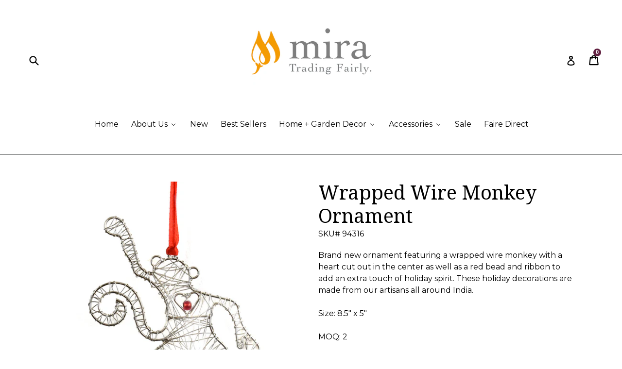

--- FILE ---
content_type: text/javascript; charset=utf-8
request_url: https://s3.us-east-2.amazonaws.com/orderlogic-production/mira-fair-trade_constraints.js?1589921695
body_size: 10658
content:
var olConstraints = {"shop_id":21139325,"money_format":"${{amount}}","order_min_quantity":null,"order_max_quantity":null,"messages":{},"11178625290_minimum":{"product_id":11178625290,"product":{"title":"Spiral Butterfly - Chime"},"variant_count":1,"type":"minimum","amount":"2"},"11178630858_minimum":{"product_id":11178630858,"product":{"title":"Prosperity Tota - Long (30 Birds)"},"variant_count":1,"type":"minimum","amount":"6"},"11178630922_minimum":{"product_id":11178630922,"product":{"title":"Prosperity Tota - Short (15 Birds)"},"variant_count":1,"type":"minimum","amount":"6"},"11178634826_minimum":{"product_id":11178634826,"product":{"title":"\"Be True\" Satya Earrings"},"variant_count":1,"type":"minimum","amount":"2"},"11178634442_minimum":{"product_id":11178634442,"product":{"title":"\"Be True\" Satya Necklace"},"variant_count":1,"type":"minimum","amount":"2"},"11746194058_minimum":{"product_id":11746194058,"product":{"title":"Bird Hook"},"variant_count":1,"type":"minimum","amount":"2"},"11178635082_minimum":{"product_id":11178635082,"product":{"title":"Brave Necklace"},"variant_count":1,"type":"minimum","amount":"2"},"11178634570_minimum":{"product_id":11178634570,"product":{"title":"Chandelier Earring"},"variant_count":1,"type":"minimum","amount":"2"},"11178627402_minimum":{"product_id":11178627402,"product":{"title":"Cutout Bird Chime-Mini"},"variant_count":1,"type":"minimum","amount":"2"},"11178626954_minimum":{"product_id":11178626954,"product":{"title":"Cutout Butterfly Chime-Mini"},"variant_count":1,"type":"minimum","amount":"2"},"11178627210_minimum":{"product_id":11178627210,"product":{"title":"Cutout Elephant Chime-Mini"},"variant_count":1,"type":"minimum","amount":"2"},"11178628874_minimum":{"product_id":11178628874,"product":{"title":"Cutwork Bell - Medium"},"variant_count":1,"type":"minimum","amount":"2"},"11178630026_minimum":{"product_id":11178630026,"product":{"title":"Cutwork Bell - Small"},"variant_count":1,"type":"minimum","amount":"2"},"11178629834_minimum":{"product_id":11178629834,"product":{"title":"Diamond Chime"},"variant_count":1,"type":"minimum","amount":"2"},"11178634058_minimum":{"product_id":11178634058,"product":{"title":"Dream Necklace"},"variant_count":1,"type":"minimum","amount":"2"},"11746142794_minimum":{"product_id":11746142794,"product":{"title":"Elephant Hook"},"variant_count":1,"type":"minimum","amount":"2"},"11767741898_minimum":{"product_id":11767741898,"product":{"title":"Gold Shimmer Bracelet"},"variant_count":1,"type":"minimum","amount":"2"},"11178625674_minimum":{"product_id":11178625674,"product":{"title":"Lotus Chime"},"variant_count":1,"type":"minimum","amount":"2"},"11178625418_minimum":{"product_id":11178625418,"product":{"title":"Love Birds - Chime"},"variant_count":1,"type":"minimum","amount":"2"},"11178634122_minimum":{"product_id":11178634122,"product":{"title":"Love Necklace"},"variant_count":1,"type":"minimum","amount":"2"},"11178629642_minimum":{"product_id":11178629642,"product":{"title":"Medium Zenith Bell"},"variant_count":1,"type":"minimum","amount":"2"},"11178629706_minimum":{"product_id":11178629706,"product":{"title":"Oblong Bell - Medium"},"variant_count":1,"type":"minimum","amount":"2"},"11178628682_minimum":{"product_id":11178628682,"product":{"title":"Sari Fringe Bell"},"variant_count":1,"type":"minimum","amount":"2"},"11178628490_minimum":{"product_id":11178628490,"product":{"title":"Sari Ribbon Bell"},"variant_count":1,"type":"minimum","amount":"2"},"11178629386_minimum":{"product_id":11178629386,"product":{"title":"Small Zenith Bell"},"variant_count":1,"type":"minimum","amount":"2"},"11178623562_minimum":{"product_id":11178623562,"product":{"title":"Solo Copper Bell - Medium #8"},"variant_count":1,"type":"minimum","amount":"3"},"11178630410_minimum":{"product_id":11178630410,"product":{"title":"Star of David Chime"},"variant_count":1,"type":"minimum","amount":"2"},"11178628362_minimum":{"product_id":11178628362,"product":{"title":"Welcome Elephant Chime"},"variant_count":1,"type":"minimum","amount":"2"},"11178626570_minimum":{"product_id":11178626570,"product":{"title":"Whimsical Bird Chime"},"variant_count":1,"type":"minimum","amount":"2"},"11684419978_minimum":{"product_id":11684419978,"product":{"title":"Braided Sari Bell"},"variant_count":1,"type":"minimum","amount":"2"},"11746070602_minimum":{"product_id":11746070602,"product":{"title":"Buddha Chime"},"variant_count":1,"type":"minimum","amount":"2"},"11178635338_minimum":{"product_id":11178635338,"product":{"title":"Cluster Earrings - Green"},"variant_count":1,"type":"minimum","amount":"2"},"11178635210_minimum":{"product_id":11178635210,"product":{"title":"Cluster Earrings - Light Blue"},"variant_count":1,"type":"minimum","amount":"2"},"11178627978_minimum":{"product_id":11178627978,"product":{"title":"Double Ring Chime"},"variant_count":1,"type":"minimum","amount":"2"},"11178626378_minimum":{"product_id":11178626378,"product":{"title":"Enchanting Elephant Circle Chime"},"variant_count":1,"type":"minimum","amount":"2"},"11178634634_minimum":{"product_id":11178634634,"product":{"title":"Gold Bar Earring"},"variant_count":1,"type":"minimum","amount":"2"},"11767606858_minimum":{"product_id":11767606858,"product":{"title":"Gold Shimmer Earrings"},"variant_count":1,"type":"minimum","amount":"2"},"11178634954_minimum":{"product_id":11178634954,"product":{"title":"Happy Ananda Earring"},"variant_count":1,"type":"minimum","amount":"2"},"11178630154_minimum":{"product_id":11178630154,"product":{"title":"Large Zenith Bell"},"variant_count":1,"type":"minimum","amount":"2"},"11178624138_minimum":{"product_id":11178624138,"product":{"title":"Multi-Beaded Chime"},"variant_count":1,"type":"minimum","amount":"2"},"11746016906_minimum":{"product_id":11746016906,"product":{"title":"Mystical Mandala Chime"},"variant_count":1,"type":"minimum","amount":"2"},"11178630282_minimum":{"product_id":11178630282,"product":{"title":"Oblong Bell - Small"},"variant_count":1,"type":"minimum","amount":"2"},"11746058058_minimum":{"product_id":11746058058,"product":{"title":"Om Chime"},"variant_count":1,"type":"minimum","amount":"2"},"11746150282_minimum":{"product_id":11746150282,"product":{"title":"Owl Hook"},"variant_count":1,"type":"minimum","amount":"2"},"11746042954_minimum":{"product_id":11746042954,"product":{"title":"Pyramid Chime"},"variant_count":1,"type":"minimum","amount":"2"},"11178623306_minimum":{"product_id":11178623306,"product":{"title":"Prosperity Tota - Mirror Birds"},"variant_count":1,"type":"minimum","amount":"3"},"11178634762_minimum":{"product_id":11178634762,"product":{"title":"Silver Bar Earring"},"variant_count":1,"type":"minimum","amount":"2"},"11178623498_minimum":{"product_id":11178623498,"product":{"title":"Solo Copper Bell - Large #10"},"variant_count":1,"type":"minimum","amount":"3"},"11178623690_minimum":{"product_id":11178623690,"product":{"title":"Solo Copper Bell - Small #6"},"variant_count":1,"type":"minimum","amount":"3"},"11178627786_minimum":{"product_id":11178627786,"product":{"title":"Umbrella Chime"},"variant_count":1,"type":"minimum","amount":"2"},"1619330465882_minimum":{"product_id":1619330465882,"product":{"title":"Mosaic Chime"},"variant_count":1,"type":"minimum","amount":"2"},"1619332169818_minimum":{"product_id":1619332169818,"product":{"title":"Zen Bell Stand"},"variant_count":1,"type":"minimum","amount":"2"},"1619342164058_minimum":{"product_id":1619342164058,"product":{"title":"Kantha Stitched Coasters - Assorted Colors"},"variant_count":1,"type":"minimum","amount":"2"},"1619362676826_minimum":{"product_id":1619362676826,"product":{"title":"Layered Hearts Chime"},"variant_count":1,"type":"minimum","amount":"2"},"1619333218394_minimum":{"product_id":1619333218394,"product":{"title":"Hand-Cut Lotus Chime"},"variant_count":1,"type":"minimum","amount":"2"},"1619331678298_minimum":{"product_id":1619331678298,"product":{"title":"Rupa Chime"},"variant_count":1,"type":"minimum","amount":"2"},"1619286655066_minimum":{"product_id":1619286655066,"product":{"title":"Surya Chime - Short"},"variant_count":1,"type":"minimum","amount":"2"},"1619331973210_minimum":{"product_id":1619331973210,"product":{"title":"Temple Chime - Short"},"variant_count":1,"type":"minimum","amount":"2"},"1620925382746_minimum":{"product_id":1620925382746,"product":{"title":"Blooming Lotus Chime"},"variant_count":1,"type":"minimum","amount":"2"},"1810956517466_minimum":{"product_id":1810956517466,"product":{"title":"Boho Wrap Chime - Heart (varying colors)"},"variant_count":1,"type":"minimum","amount":"2"},"626827329564_minimum":{"product_id":626827329564,"product":{"title":"Stacked Hearts Chime"},"variant_count":1,"type":"minimum","amount":"2"},"626876219420_minimum":{"product_id":626876219420,"product":{"title":"Stacked Rings Chime"},"variant_count":1,"type":"minimum","amount":"2"},"626883493916_minimum":{"product_id":626883493916,"product":{"title":"Starry Night Chime"},"variant_count":1,"type":"minimum","amount":"2"},"626894405660_minimum":{"product_id":626894405660,"product":{"title":"Hamsa Chime"},"variant_count":1,"type":"minimum","amount":"2"},"606905827356_minimum":{"product_id":606905827356,"product":{"title":"Wooden Owl Hook"},"variant_count":1,"type":"minimum","amount":"2"},"659384238108_minimum":{"product_id":659384238108,"product":{"title":"Heart of Flowers Chime"},"variant_count":1,"type":"minimum","amount":"2"},"1318965182554_minimum":{"product_id":1318965182554,"product":{"title":"Wooden Elephant Ornament"},"variant_count":1,"type":"minimum","amount":"2"},"11178626762_minimum":{"product_id":11178626762,"product":{"title":"Classic Butterfly Chime"},"variant_count":1,"type":"minimum","amount":"2"},"11747038666_minimum":{"product_id":11747038666,"product":{"title":"Festive Christmas Tree Chime"},"variant_count":1,"type":"minimum","amount":"2"},"1318955090010_minimum":{"product_id":1318955090010,"product":{"title":"Wooden Angel Ornament"},"variant_count":1,"type":"minimum","amount":"2"},"1318968361050_minimum":{"product_id":1318968361050,"product":{"title":"Wooden Reindeer Ornament"},"variant_count":1,"type":"minimum","amount":"2"},"1318222430298_minimum":{"product_id":1318222430298,"product":{"title":"Starfall Chime"},"variant_count":1,"type":"minimum","amount":"2"},"1318966001754_minimum":{"product_id":1318966001754,"product":{"title":"Wooden Tree Ornament"},"variant_count":1,"type":"minimum","amount":"2"},"1822054940762_minimum":{"product_id":1822054940762,"product":{"title":"Prosperity Tota - String of Hearts"},"variant_count":1,"type":"minimum","amount":"2"},"tag_constraints":{},"tier":0,"deleted":false,"cart_metadata":false}

--- FILE ---
content_type: text/javascript; charset=utf-8
request_url: https://shopmira.com/products/bell-tota-long-birds.js
body_size: 729
content:
{"id":11178630858,"title":"Prosperity Tota - Long (30 Birds)","handle":"bell-tota-long-birds","description":"\u003cp\u003e\u003cstrong\u003e\u003c\/strong\u003eProsperity Totas are hand stitched, stuffed, beaded and strung together by women artisans in the small village of Chota Narena, in northern India. As their name suggests and belief has it, totas bring prosperity and good luck when hung in a doorway or window. These traditional art pieces have been a symbol in Indian homes for generations.\u003c\/p\u003e\n\u003cul\u003e\n\u003cli\u003eMade from cotton fabric, beads and bells\u003c\/li\u003e\n\u003cli\u003eCreated by hand\u003c\/li\u003e\n\u003cli\u003eBrass bell attached to end\u003c\/li\u003e\n\u003cli\u003eBrings good luck and prosperity\u003c\/li\u003e\n\u003cli\u003eSize: 46\" L\u003c\/li\u003e\n\u003cli\u003eMin. Order Qty.: 6\u003c\/li\u003e\n\u003c\/ul\u003e\n\u003cp\u003e\u003ca href=\"https:\/\/shopmira.com\/pages\/artisan-artforms-tota-making\"\u003eArtisan Artform: Prosperity Tota\u003c\/a\u003e\u003c\/p\u003e\n\u003cp\u003e\u003ca href=\"https:\/\/shopmira.com\/collections\/artform-posters\/products\/prosperity-tota-poster\" target=\"_blank\"\u003ePrintable Artform Poster\u003c\/a\u003e\u003c\/p\u003e","published_at":"2017-07-14T14:23:41-04:00","created_at":"2017-07-14T14:23:41-04:00","vendor":"Mira Fair Trade","type":"Bell Totas","tags":[],"price":1200,"price_min":1200,"price_max":1200,"available":true,"price_varies":false,"compare_at_price":null,"compare_at_price_min":0,"compare_at_price_max":0,"compare_at_price_varies":false,"variants":[{"id":44719095690,"title":"Default Title","option1":"Default Title","option2":null,"option3":null,"sku":"94201","requires_shipping":true,"taxable":true,"featured_image":null,"available":true,"name":"Prosperity Tota - Long (30 Birds)","public_title":null,"options":["Default Title"],"price":1200,"weight":91,"compare_at_price":null,"inventory_management":"shopify","barcode":"","requires_selling_plan":false,"selling_plan_allocations":[]}],"images":["\/\/cdn.shopify.com\/s\/files\/1\/2113\/9325\/products\/LG-Tota.jpg?v=1568999435","\/\/cdn.shopify.com\/s\/files\/1\/2113\/9325\/products\/Totas.jpg?v=1568999435","\/\/cdn.shopify.com\/s\/files\/1\/2113\/9325\/products\/Making_totas-2.jpg?v=1568999435","\/\/cdn.shopify.com\/s\/files\/1\/2113\/9325\/products\/Toats-2-Web_338f50d7-b5de-493f-b3d1-bb1e9598d6f5.jpg?v=1568999435","\/\/cdn.shopify.com\/s\/files\/1\/2113\/9325\/products\/Totas-Web_1f5c10e3-fae3-4bde-a617-5ac6d25eeb36.jpg?v=1568999435"],"featured_image":"\/\/cdn.shopify.com\/s\/files\/1\/2113\/9325\/products\/LG-Tota.jpg?v=1568999435","options":[{"name":"Title","position":1,"values":["Default Title"]}],"url":"\/products\/bell-tota-long-birds","media":[{"alt":null,"id":768629080154,"position":1,"preview_image":{"aspect_ratio":1.0,"height":1500,"width":1500,"src":"https:\/\/cdn.shopify.com\/s\/files\/1\/2113\/9325\/products\/LG-Tota.jpg?v=1568999435"},"aspect_ratio":1.0,"height":1500,"media_type":"image","src":"https:\/\/cdn.shopify.com\/s\/files\/1\/2113\/9325\/products\/LG-Tota.jpg?v=1568999435","width":1500},{"alt":null,"id":979958300762,"position":2,"preview_image":{"aspect_ratio":0.674,"height":5126,"width":3456,"src":"https:\/\/cdn.shopify.com\/s\/files\/1\/2113\/9325\/products\/Totas.jpg?v=1568999435"},"aspect_ratio":0.674,"height":5126,"media_type":"image","src":"https:\/\/cdn.shopify.com\/s\/files\/1\/2113\/9325\/products\/Totas.jpg?v=1568999435","width":3456},{"alt":null,"id":446585667674,"position":3,"preview_image":{"aspect_ratio":1.333,"height":600,"width":800,"src":"https:\/\/cdn.shopify.com\/s\/files\/1\/2113\/9325\/products\/Making_totas-2.jpg?v=1568999435"},"aspect_ratio":1.333,"height":600,"media_type":"image","src":"https:\/\/cdn.shopify.com\/s\/files\/1\/2113\/9325\/products\/Making_totas-2.jpg?v=1568999435","width":800},{"alt":null,"id":1745270112346,"position":4,"preview_image":{"aspect_ratio":0.667,"height":1499,"width":1000,"src":"https:\/\/cdn.shopify.com\/s\/files\/1\/2113\/9325\/products\/Toats-2-Web_338f50d7-b5de-493f-b3d1-bb1e9598d6f5.jpg?v=1568999435"},"aspect_ratio":0.667,"height":1499,"media_type":"image","src":"https:\/\/cdn.shopify.com\/s\/files\/1\/2113\/9325\/products\/Toats-2-Web_338f50d7-b5de-493f-b3d1-bb1e9598d6f5.jpg?v=1568999435","width":1000},{"alt":null,"id":1745270145114,"position":5,"preview_image":{"aspect_ratio":1.499,"height":667,"width":1000,"src":"https:\/\/cdn.shopify.com\/s\/files\/1\/2113\/9325\/products\/Totas-Web_1f5c10e3-fae3-4bde-a617-5ac6d25eeb36.jpg?v=1568999435"},"aspect_ratio":1.499,"height":667,"media_type":"image","src":"https:\/\/cdn.shopify.com\/s\/files\/1\/2113\/9325\/products\/Totas-Web_1f5c10e3-fae3-4bde-a617-5ac6d25eeb36.jpg?v=1568999435","width":1000}],"requires_selling_plan":false,"selling_plan_groups":[]}